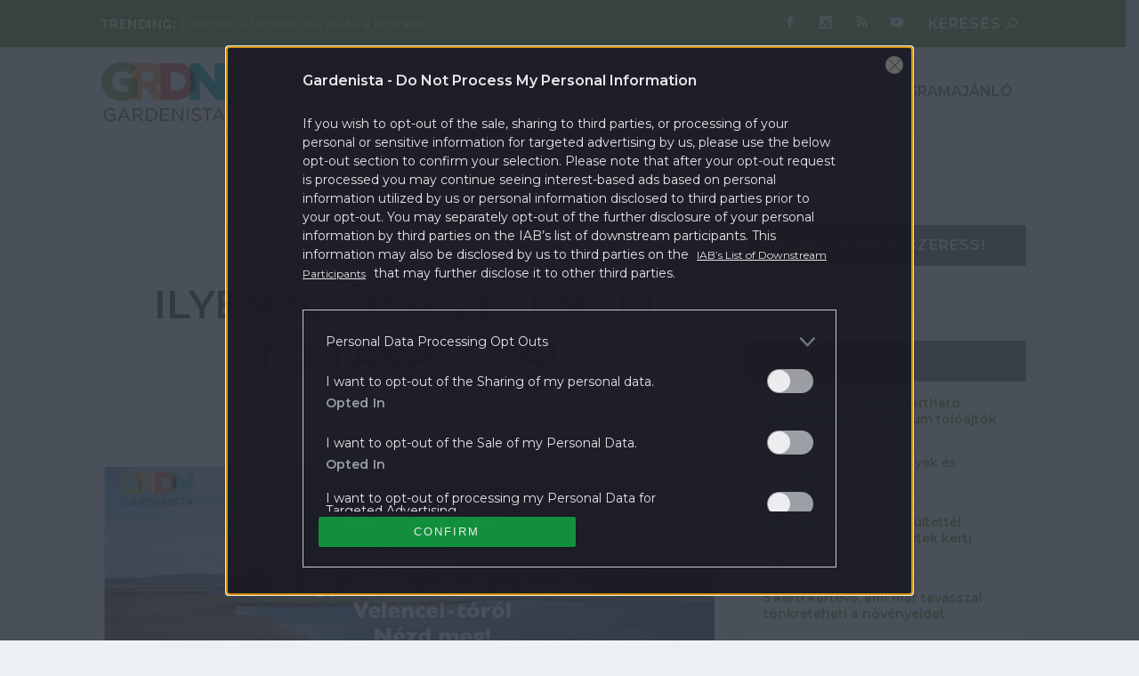

--- FILE ---
content_type: text/html; charset=utf-8
request_url: https://www.google.com/recaptcha/api2/aframe
body_size: 268
content:
<!DOCTYPE HTML><html><head><meta http-equiv="content-type" content="text/html; charset=UTF-8"></head><body><script nonce="9-wqSaJ9CgDK0t5Jnj1nVQ">/** Anti-fraud and anti-abuse applications only. See google.com/recaptcha */ try{var clients={'sodar':'https://pagead2.googlesyndication.com/pagead/sodar?'};window.addEventListener("message",function(a){try{if(a.source===window.parent){var b=JSON.parse(a.data);var c=clients[b['id']];if(c){var d=document.createElement('img');d.src=c+b['params']+'&rc='+(localStorage.getItem("rc::a")?sessionStorage.getItem("rc::b"):"");window.document.body.appendChild(d);sessionStorage.setItem("rc::e",parseInt(sessionStorage.getItem("rc::e")||0)+1);localStorage.setItem("rc::h",'1769012273724');}}}catch(b){}});window.parent.postMessage("_grecaptcha_ready", "*");}catch(b){}</script></body></html>

--- FILE ---
content_type: application/javascript
request_url: https://gardenista.hu/themes/extra/scripts/gallery.js?ver=5.4
body_size: 5883
content:
var ArticleGallery = function(){}
ArticleGallery.canvas = null;
ArticleGallery.screen = null;
ArticleGallery.info = null;
ArticleGallery.datas = [];
ArticleGallery.items = [];
ArticleGallery.cItem = -1;
ArticleGallery.initIndex = null;
ArticleGallery.thumbPerPage = 9;
ArticleGallery.originaltitle = '';
ArticleGallery.noHistory = true;
ArticleGallery.scrolln = 0;
// ennek a HTML-nek tartalma kerül rá a képekre
ArticleGallery.hoverOnImagesHTML = '<span class="fa fa-camera"></span>';

ArticleGallery.sExt = function(){}
ArticleGallery.sExt.autoGallery = function(){
    var clickables = jQuery('.articleGalleryContainer > a');
    clickables.each(function(){
        var gal = jQuery(this);
        var itemsToCheck = jQuery('.datas', jQuery(this).parent());
        var urls = [];
        var ids = [];
        itemsToCheck.each(function(){
            urls.push(jQuery(this).attr('data-image'));
            ids.push(jQuery(this).attr('data-image-id'));
        })

        jQuery('.article-body img').not('.skipGallery').each(function(){
            if(jQuery(this).parents('.articleGalleryContainer:eq(0)').length) return;
            var slimUrl = jQuery(this).attr('src').replace(/-[0-9]{1,3}x[0-9]{1,3}/,"");
            var idStart = -1;
            var idEnd = -1;
            var imageId = -1;
            if (jQuery(this).attr('class') != undefined) {
                idStart = jQuery(this).attr('class').indexOf("wp-image-");
                idEnd = jQuery(this).attr('class').indexOf(" ", idStart);

                if (idEnd != -1) {
                    imageId = jQuery(this).attr('class').substr(idStart, idEnd - idStart).replace("wp-image-", "");
                }
                else {
                    imageId = jQuery(this).attr('class').substr(idStart).replace("wp-image-", "");
                }
            }

            var index = jQuery.inArray(imageId, ids);
            if (index === -1) {
                index = jQuery.inArray(slimUrl, urls);
            }

            if(index !== -1){
                jQuery(this).attr("image-id", imageId);
                var l = jQuery(this).parent();
                if (l.prop("tagName") == 'A') {
                    l.wrap('<div class="articleGalleryContainer"></div>');
                } else {
                    l = jQuery(this);
                    l.wrap('<div class="articleGalleryContainer"><a name="gal"></a></div>');
                    l = jQuery(this).parent();
                }
                l.append(ArticleGallery.hoverOnImagesHTML);
                jQuery(this).parent().click(function(){
                    ArticleGallery.initIndex = index-1;
                    gal.click();
                    return false;
                });

                var caption = l.parent().next();
                if(caption.is('p.wp-caption-text')){
                    l.parent().append(caption)
                }
            }
        })

        jQuery('.article-body a.articleGalleryItem').not('.skipGallery').each(function(){
            var imageId = jQuery(this).attr('data-image-id');
            var index = jQuery.inArray(imageId, ids);

            if(index !== -1){
                jQuery(this).click(function(){
                    ArticleGallery.initIndex = index-1;
                    gal.click();
                    return false;
                });
            }
        })
    })
}

ArticleGallery.init = function(){
    ArticleGallery.initGallery();
}
ArticleGallery.initGallery = function(){
    ArticleGallery.scrolln = jQuery('body').scrollTop();
    if(ArticleGallery.originaltitle == '') ArticleGallery.originaltitle = document.title;
    jQuery('.articleGalleryContainer > a').click(function(){
        var datas = jQuery('.datas', jQuery(this).parent());
        ArticleGallery.initGalleryData(datas);
        if(ArticleGallery.initIndex != null){
            ArticleGallery.cItem = ArticleGallery.initIndex;
            ArticleGallery.initIndex = null;
        }
        var htmlSelected = datas.filter('.selected');
        if(htmlSelected.filter('.selected').length){
            ArticleGallery.cItem = datas.index(htmlSelected)-1;
            ArticleGallery.initIndex = null;
        }
        if (typeof jQuery(this).parent().data('noHistory') != 'undefined') {
            ArticleGallery.noHistory = true;
        }
        ArticleGallery.initCanvas();
        return false;
    });
    ArticleGallery.sExt.autoGallery();
    if( window.location.href.search("#gal/") != -1 ){
        var tofind = window.location.href.substring(window.location.href.search("#gal/")+5, window.location.href.length);
        jQuery('.articleGalleryContainer > a').click();
        ArticleGallery.updateGall(tofind);
    }
    jQuery(window).scroll(function(e) {
        var newscroll = jQuery('body').scrollTop();
        var exiting = ( Math.abs( ArticleGallery.scrolln - newscroll ) > 30 ) ? true : false;
        ArticleGallery.scrolln = newscroll;
        if( null != ArticleGallery.canvas && exiting && ArticleGallery.canvas.css('display') != 'none' ) {
            ArticleGallery.closeCanvas(e);
            if (!ArticleGallery.noHistory) {
                window.history.pushState('', null, '#');
            }
        }
    });
}

ArticleGallery.updateGall = function(find){
    for(var i=0;i<ArticleGallery.datas.length;i++){
        if( ArticleGallery.PicName(i) == find ){
            ArticleGallery.cItem = i - 1;
            ArticleGallery.initCanvas();
            ArticleGallery.updateProgressBar(i);
            break;
        }
    }
}

ArticleGallery.initGalleryData = function(items){
    ArticleGallery.resetDatas();

    items.each(function(){
        ArticleGallery.datas.push({
            excerpt: jQuery(this).attr('data-excerpt'),
            url:  jQuery(this).attr('data-image'),
            thumb: jQuery(this).attr('data-thumb'),
            user: jQuery(this).attr('data-user')
        });
    })

    ArticleGallery.title = jQuery(items.filter(':eq(0)')).parent().attr('data-title');
}

ArticleGallery.initCanvas = function(){
    if(!ArticleGallery.canvas){
        ArticleGallery.canvas = jQuery('<div>');
        jQuery('body').append(ArticleGallery.canvas);
        ArticleGallery.canvas.addClass('articleGalleryCanvas');

        ArticleGallery.titleContainer = jQuery(
            '<div class="articleGalleryTitleContainer">\n\
                <h2></h2>\n\
                <div class="buttons">\n\
                    <div href="#" class="fa fa-share-alt">\n\
                        <div class="socials">\n\
                            <a href="#" class="fa fa-facebook"></a>\n\
                            <a href="#" class="fa fa-twitter"></a>\n\
                            <a href="#" class="fa fa-google-plus"></a>\n\
                        </div>\n\
                    </div>\n\
                    <a href="#" class="fa fa-info"></a>\n\
                    <a href="#" class="fa fa-close"></a>\n\
                    \n\<div class="clearfix"></div>\n\
                </div>\n\
                <div class="clearfix"></div>\n\
            </div>');
        ArticleGallery.canvas.append(ArticleGallery.titleContainer);
        ArticleGallery.screenContainer = jQuery('<div>');
        ArticleGallery.canvas.append(ArticleGallery.screenContainer);
        ArticleGallery.screenContainer.addClass('articleGalleryScreenContainer');

        ArticleGallery.screen = jQuery('<div>');
        ArticleGallery.screenContainer.append(ArticleGallery.screen);
        ArticleGallery.screen.addClass('articleGalleryScreen');

        ArticleGallery.itemContainer = jQuery('<div class="itemContainer"></div>');
        ArticleGallery.screen.append(ArticleGallery.itemContainer);

        ArticleGallery.itemContainer.swipe({
            swipeLeft: function(event, direction, distance, duration, fingerCount) {
                ArticleGallery.scrollTo(1);
            },
            swipeRight: function(event, direction, distance, duration, fingerCount) {
                ArticleGallery.scrollTo(-1);
            }
        });

        ArticleGallery.closeButton = jQuery('.fa.fa-close', ArticleGallery.titleContainer);
        ArticleGallery.closeButton.click(function(e) {
            ArticleGallery.closeCanvas(e);
            if (!ArticleGallery.noHistory) {
                window.history.pushState('', null, '#');
            }
        });
        ArticleGallery.socialContainer = jQuery('.fa.fa-share-alt > div');
        ArticleGallery.socialContainer.parent()
            .on('mouseover', ArticleGallery.showSocials)
            .on('mouseleave', function(){ArticleGallery.showSocials(false)})

        ArticleGallery.infoButton = jQuery('.fa.fa-info');
        ArticleGallery.infoButton.on('click', ArticleGallery.showInfo)

        ArticleGallery.pagerLeft = jQuery('<a class="articleGalleryPager left" href="#left"><span class="fa fa-angle-left"></span></a>');
        ArticleGallery.pagerRight = jQuery('<a class="articleGalleryPager right" href="#right"><span class="fa fa-angle-right"></span></a>');
        ArticleGallery.screenContainer.append(ArticleGallery.pagerLeft);
        ArticleGallery.screenContainer.append(ArticleGallery.pagerRight);

        ArticleGallery.pagerLeft.click(function(){ArticleGallery.scrollTo(-1); return false;})
        ArticleGallery.pagerRight.click(function(){ArticleGallery.scrollTo(1); return false;})

        jQuery('body').on('keyup', function(e){
            if(!ArticleGallery.canvas.is(':visible')) return false;
            switch(e.keyCode){
                case 37:
                    ArticleGallery.scrollTo(-1);
                    break;
                case 38:
                    ArticleGallery.setToFullScreen(document.body);
                    break;
                case 39:
                    ArticleGallery.scrollTo(1);
                    break;
            }

        })

        ArticleGallery.metaContainer = jQuery('<div class="articleGalleryMetaContainer"></div>');
        ArticleGallery.screen.append(ArticleGallery.metaContainer);

        ArticleGallery.progressBarContainer = jQuery(
            '<div class="articleGalleryProgressBarContainer">\n\
                <div class="articleGalleryProgressBarHalo"><div class="articleGalleryProgressBar"><span></span><span></span><span></span><div class="thumbContainer"><img class="thumb"><span></span></div></div></div>\n\
                <div class="articleGalleryProgressState"></div>\n\
                <div class="clearfix"></div>\n\
                <h3></h3>\n\
            </div>');
        ArticleGallery.metaContainer.append(ArticleGallery.progressBarContainer);
        ArticleGallery.progressBar = jQuery('.articleGalleryProgressBar', ArticleGallery.metaContainer);
        ArticleGallery.progressBarHalo = jQuery('.articleGalleryProgressBarHalo', ArticleGallery.metaContainer);
        ArticleGallery.progressBarGrayLine = jQuery('span:eq(0)', ArticleGallery.progressBar);
        ArticleGallery.progressBarRedLine = jQuery('span:eq(1)', ArticleGallery.progressBar);
        ArticleGallery.progressBarBullet = jQuery('span:eq(2)', ArticleGallery.progressBar);
        ArticleGallery.progressBarPrevContainer = jQuery('.thumbContainer', ArticleGallery.progressBar);
        ArticleGallery.progressBarPrev = jQuery('.thumbContainer img', ArticleGallery.progressBar);
        ArticleGallery.imageTitle = jQuery('h3', ArticleGallery.progressBarContainer);
        ArticleGallery.progressState = jQuery('.articleGalleryProgressState', ArticleGallery.progressBarContainer);

        ArticleGallery.progressBarHalo.on('mousemove', function(e){
            var o = jQuery(this).offset();
            var x = e.pageX - o.left;
            ArticleGallery.progressBarGrayLine.width(x);
            var i = Math.ceil(ArticleGallery.datas.length * (x / ArticleGallery.progressBar.width()));
            ArticleGallery.progressBarPrev.attr('src', ArticleGallery.datas[i-1].thumb)
            ArticleGallery.progressBarPrevContainer.css({
                left: (x - 52) + 'px',
                top: -110
            }).show();

            jQuery('span', ArticleGallery.progressBarPrevContainer).html(i+'/'+ArticleGallery.datas.length);

        }).on('mouseleave', function(){
            ArticleGallery.progressBarGrayLine.width(0);
            ArticleGallery.progressBarPrevContainer.hide();
        }).on('click', function(e){
            var o = jQuery(this).offset();
            var x = e.pageX - o.left;
            ArticleGallery.cItem = Math.floor(ArticleGallery.datas.length * (x / ArticleGallery.progressBar.width()));
            ArticleGallery.showItem(ArticleGallery.cItem);
        });

        ArticleGallery.Community();

        jQuery(window).resize(ArticleGallery.resizeItems);

        // Ha nem teljes méretben van akkor bezárja a galériát
        // jQuery(document).on('webkitfullscreenchange mozfullscreenchange fullscreenchange MSFullscreenChange', function(){
        //     var isInFullScreen =  document.msFullscreenElement || (document.fullScreenElement && document.fullScreenElement !== null) ||  (document.mozFullScreen || document.webkitIsFullScreen);
        //     if(!isInFullScreen) ArticleGallery.closeCanvas();
        // });
    }
    ArticleGallery.createItems();
    ArticleGallery.canvas.show();
    ArticleGallery.scrollTo(1);
    ArticleGallery.setToFullScreen(document.body);
    ArticleGallery.resizeItems();
}
ArticleGallery.showSocials = function(state){
    if(state===false){
        ArticleGallery.socialContainer.hide();
    }else{
        var oPos = ArticleGallery.socialContainer.parent().offset();
        ArticleGallery.socialContainer.css({
            left: -8,
            top: ArticleGallery.socialContainer.parent().height()
        }).show();
    }
}

ArticleGallery.showInfo = function(){
    ArticleGallery.canvas.toggleClass('show-info');
    if(ArticleGallery.canvas.is('.show-info')){
        if(!ArticleGallery.info){
            ArticleGallery.info = jQuery(
                '<div class="articleGalleryInfoBox">\n\
                    <h3><span>Info</span><a href="#" class="fa fa-close"></a><div class="clearfix"></div></h3>\n\
                    <p><a class="fa fa-user"></a><span>Kép szerző</span><br /><span></span></p>\n\
                    <p><a class="fa fa-align-justify"></a><span>Kapcsolodó cikk</span><br /><span></span></p>\n\
                    <div class="infoImageThums">\n\
                        <div class="infoImagePosition"><span class="fa fa-camera"></span><span class="infoImagePositionValue"></span><div class="infoImagePositionPager"><a href="#" class="fa fa-angle-left"></a><a href="#" class="fa fa-angle-right"></a></div><div class="clearfix"></div></div>\n\
                        <div class="infoImageList">\n\
                            <div class="infoImageListScroll"></div>\n\
                        </div>\n\
                    </div>\n\
                </div>');
            ArticleGallery.canvas.append(ArticleGallery.info);
            ArticleGallery.infoImageThums = jQuery('.infoImageList', ArticleGallery.info);
            ArticleGallery.infoImageThumsScrollContainer = jQuery('.infoImageListScroll', ArticleGallery.info);
            ArticleGallery.infoImagePosition = jQuery('.infoImagePosition', ArticleGallery.info);
            ArticleGallery.infoImageUser = jQuery('p:eq(0) span:eq(1)', ArticleGallery.info);
            ArticleGallery.infoImageArticle = jQuery('p:eq(1) span:eq(1)', ArticleGallery.info);
            ArticleGallery.infoImageThumbPager = jQuery('.infoImagePosition .fa-angle-left, .infoImagePosition .fa-angle-right', ArticleGallery.info);

            ArticleGallery.infoImageThums.on('click', 'a', function(){
                var a = ArticleGallery.infoImageThums.find('a');
                ArticleGallery.cItem = a.index(jQuery(this));
                ArticleGallery.showItem(ArticleGallery.cItem);
                return false;
            });

            jQuery('.fa.fa-close', ArticleGallery.info).click(ArticleGallery.showInfo);

            ArticleGallery.infoImageThumbPager.click(function(){ArticleGallery.scrollThumbs(jQuery(this))})
        }
        ArticleGallery.infoImageThums.find('.articleGalleryThumbContainer').remove();
        for(var i=0; i<ArticleGallery.datas.length; i++){
            if((i%(ArticleGallery.thumbPerPage)) == 0){
                var c = jQuery('<div class="articleGalleryThumbContainer"></div>');
                ArticleGallery.infoImageThumsScrollContainer.append(c);
                if(i==0){
                    c.addClass('active');
                }
            }
            c.append('<a href="'+ArticleGallery.datas[i].thumb+'"><img src="'+ArticleGallery.datas[i].thumb+'"></a>');
        }
        ArticleGallery.infoImageThumbPager.hide();
        if(ArticleGallery.datas.length > ArticleGallery.thumbPerPage){
            ArticleGallery.infoImageThumbPager.show()
        }

        ArticleGallery.infoImageThums.find('.articleGalleryThumbContainer').append('<div class="clearfix"></div>');

    }else{

    }
    ArticleGallery.showItem(ArticleGallery.cItem);
    ArticleGallery.resizeItems();
    return false;
}

ArticleGallery.scrollThumbs = function(caller){
    var pages = ArticleGallery.infoImageThums.find('.articleGalleryThumbContainer');
    var c = pages.filter('.active');

    if(caller.is('.fa-angle-left')){
        var n = c.prev();
    }else{
        var n = c.next();
    }

    if(n.length){
        ArticleGallery.infoImageThumsScrollContainer.css({
            left: (-pages.index(n) * parseInt(pages.filter(':eq(0)').width())) + 'px'
        })
        n.addClass('active')
        c.removeClass('active');
    }
}

ArticleGallery.createItems = function(){
    for(var i=0; i<ArticleGallery.datas.length; i++){
        var item = jQuery('<div class="galleryItem"><div></div><div></div></div>');
        ArticleGallery.items.push(item);
        ArticleGallery.itemContainer.append(item);
    }
    ArticleGallery.resizeItems();
}
ArticleGallery.resizeItems = function(){
    jQuery('.galleryItem', ArticleGallery.screen).css({
        width: parseInt(ArticleGallery.screen.width()) + 'px'
    });
    if(ArticleGallery.cItem>-1){
        ArticleGallery.showItem(ArticleGallery.cItem);
    }
}

ArticleGallery.scrollTo = function(direction){
    ArticleGallery.cItem+=direction;
    if(typeof ArticleGallery.datas[ArticleGallery.cItem] == 'undefined'){
        ArticleGallery.cItem-=direction;
        return false;
    }

    ArticleGallery.showItem(ArticleGallery.cItem);
}

ArticleGallery.showItem = function(index){
    var c = ArticleGallery.datas[index];
    if(!ArticleGallery.items[index].attr('data-loaded')){
        ArticleGallery.items[index].css({
            backgroundImage: 'url('+c.url+')'
        }).attr('data-loaded', '1');
        var image = new Image();
        image.src = c.url;
        image.onload = function() {
            ArticleGallery.items[index].css({
                visibility: 'visible'
            });
            if (this.width > ArticleGallery.screen.width() || this.height > ArticleGallery.screen.height()) {
                ArticleGallery.items[index].css({
                    backgroundSize: 'contain'
                });
            }
        }
    }
    ArticleGallery.itemContainer.css({
        transform: 'translateX('+(-index * parseInt(ArticleGallery.items[index].width())) + 'px)'
    })

    ArticleGallery.updateProgressBar(index);

    jQuery('>h2', ArticleGallery.titleContainer).html(ArticleGallery.title);
    ArticleGallery.imageTitle.html(c.excerpt?c.excerpt:'&nbsp;');

    var pos = (index+1) + '/' + ArticleGallery.datas.length;

    var countArticleGalleryThumbContainer = jQuery(".articleGalleryThumbContainer").length;
    jQuery(".infoImageListScroll").css({width : (countArticleGalleryThumbContainer * 270 )+"px"});
    if(ArticleGallery.info){
        ArticleGallery.infoImageUser.html(c.user);
        ArticleGallery.infoImageArticle.html('<a href="'+document.location.href+'">'+ArticleGallery.title+'</a>');
        ArticleGallery.infoImagePosition.find('.infoImagePositionValue').html(pos);
    }

    ArticleGallery.progressState.html(pos);

    var picname = ArticleGallery.PicName(ArticleGallery.cItem);
    document.title = ArticleGallery.originaltitle + ' | ' + ArticleGallery.datas[ArticleGallery.cItem].excerpt;

    if (!ArticleGallery.noHistory) {
        window.history.pushState(picname, null, "#gal/" + picname);
    }
}

ArticleGallery.PicName = function(poz){
    var url = ArticleGallery.datas[poz].url.split('/');
    var picname = '';
    for(var i=3;i>=1;i--) {
        if( typeof url[ url.length - i ] !== 'undefined' ) picname += url[ url.length - i ];
    }
    if( typeof picname.split('.')[0] !== 'undefined' ) return picname.split('.')[0];
    return '';
}

ArticleGallery.updateProgressBar = function(position){
    var w = Math.floor(((position+1) / ArticleGallery.datas.length) * ArticleGallery.progressBar.width());

    ArticleGallery.progressBarRedLine.width(w);
    ArticleGallery.progressBarBullet.css({left: (w-7)+'px'});
}


ArticleGallery.setToFullScreen = function(el) {
    var requestMethod = el.requestFullScreen || el.webkitRequestFullScreen || el.mozRequestFullScreen || el.msRequestFullscreen;

    if (requestMethod) {
        // requestMethod.call(el); teljesen full screen
    } else if (typeof window.ActiveXObject !== "undefined") {
        var wscript = new ActiveXObject("WScript.Shell");
        if (wscript !== null) {
            wscript.SendKeys("{F11}");
        }
    }
}
ArticleGallery.setToNormalScreen = function(el){
    var requestMethod = el.cancelFullScreen||el.webkitCancelFullScreen||el.mozCancelFullScreen||el.exitFullscreen||el.msExitFullscreen;

    if (requestMethod) {
        requestMethod.call(el);
    } else if (typeof window.ActiveXObject !== "undefined") {
        var wscript = new ActiveXObject("WScript.Shell");
        if (wscript !== null) {
            wscript.SendKeys("{F11}");
        }
    }


}

ArticleGallery.toggleFullScreen = function() {
    var elem = document.body; // Make the body go full screen.
    var isInFullScreen = (document.fullScreenElement && document.fullScreenElement !== null) ||  (document.mozFullScreen || document.webkitIsFullScreen);

    if (isInFullScreen) {
        ArticleGallery.setToNormalScreen(document);
    } else {
        ArticleGallery.setToFullScreen(elem);
    }
    return false;
}

ArticleGallery.closeCanvas = function(event){
    ArticleGallery.canvas.removeClass('show-info');
    ArticleGallery.setToNormalScreen(document);
    ArticleGallery.canvas.hide();

    ArticleGallery.resetDatas();
    document.title = ArticleGallery.originaltitle;
    event.preventDefault();
}

ArticleGallery.resetDatas = function(){
    ArticleGallery.datas = [];
    ArticleGallery.items = [];
    ArticleGallery.cItem = -1;
    jQuery('.galleryItem', ArticleGallery.screen).remove();
}

ArticleGallery.Community = function(){
    ArticleGallery.socialContainer.on('click', 'a', function(){
        var link = document.location.href;
        var name = ArticleGallery.title;
        var description = ArticleGallery.datas[0].excerpt; //p.attr('data-description');
        var picture = ArticleGallery.datas[0].url; //p.attr('data-picture');

        if(jQuery(this).is('.fa-facebook')){
            FB.ui({
                method: 'feed',
                link: link,
                name: name, //Fullpage_Extra.FB_Title, //ez Fullpage_Extra.loadCikklistaCikk-ban kerulenek bealitasra
                //caption: Fullpage_Extra.FB_Caption,
                description: description,
                picture: picture
            }, function(response) {});
            return false;
        }else if(jQuery(this).is('.fa-twitter')){
            window.open("http://twitter.com/share?text=&url="+encodeURIComponent(link)+"&hashtag=", "_blank");
        }else if(jQuery(this).is('.pin')){
            jQuery(this).attr('href', 'https://pinterest.com/pin/create/button/?url='+encodeURI(link)+'&media='+encodeURI(picture)+'&description='+encodeURI(name))
        }else if(jQuery(this).is('.fa-google-plus')){
            jQuery(this).attr('href', 'https://plus.google.com/share?url='+encodeURI(link))
        }
    })
}


jQuery(function(){
    ArticleGallery.init();
    window.addEventListener('popstate', function(e) {
        var data = e.state;
        ArticleGallery.updateGall(data);
    });
})
